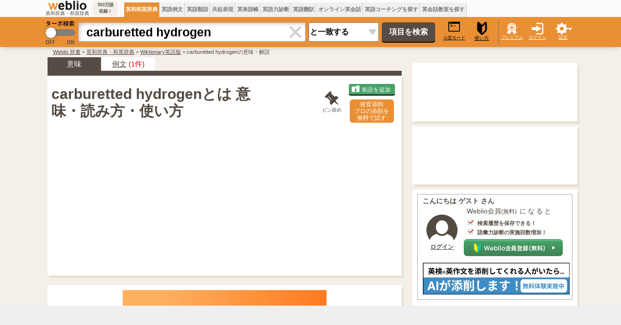

--- FILE ---
content_type: text/html; charset=utf-8
request_url: https://www.google.com/recaptcha/api2/aframe
body_size: 249
content:
<!DOCTYPE HTML><html><head><meta http-equiv="content-type" content="text/html; charset=UTF-8"></head><body><script nonce="uA1zd1WGNbMX7bzEySxZuA">/** Anti-fraud and anti-abuse applications only. See google.com/recaptcha */ try{var clients={'sodar':'https://pagead2.googlesyndication.com/pagead/sodar?'};window.addEventListener("message",function(a){try{if(a.source===window.parent){var b=JSON.parse(a.data);var c=clients[b['id']];if(c){var d=document.createElement('img');d.src=c+b['params']+'&rc='+(localStorage.getItem("rc::a")?sessionStorage.getItem("rc::b"):"");window.document.body.appendChild(d);sessionStorage.setItem("rc::e",parseInt(sessionStorage.getItem("rc::e")||0)+1);localStorage.setItem("rc::h",'1768082013507');}}}catch(b){}});window.parent.postMessage("_grecaptcha_ready", "*");}catch(b){}</script></body></html>

--- FILE ---
content_type: application/javascript; charset=utf-8
request_url: https://fundingchoicesmessages.google.com/f/AGSKWxUYp_JLR04biVzEf7u3A5Vo_NjswBuj9rFpnC6QGUVC1QwsQaksXToxrJyJqXg1SyUj0i1EjhxDLG5cpy7oQJQNJzTQghYBvfrSH6MvyxeKuZwXvAzwNHED2dBBZP7AfxJAJhH8A4YRvZjkmdaYGhXShOaTGByOFiHVU813RUYldusQExmT6CmOnn3B/_=GetSponsorAds&=adtech_/advert3./ad-cdn./130x600.
body_size: -1290
content:
window['d6a55271-626d-48c6-a7fd-2738a41e447b'] = true;